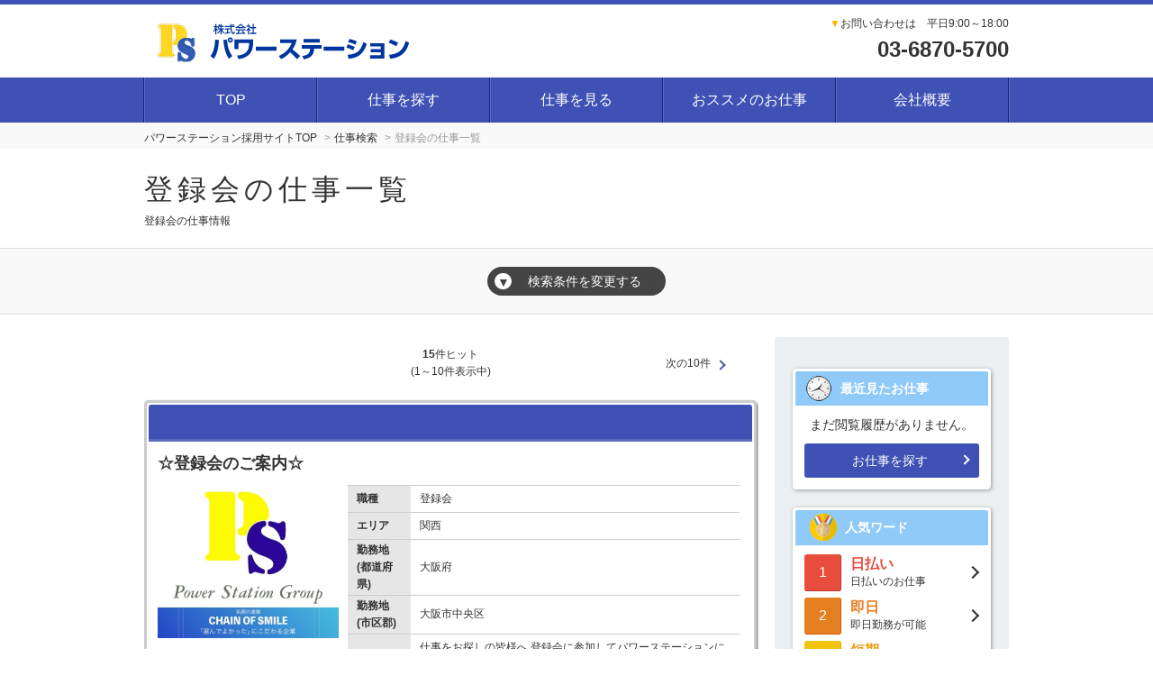

--- FILE ---
content_type: text/html; charset=UTF-8
request_url: https://www.my9.jp/v2/powesta/index.cfm?fuseaction=job.joblist&srh_syokusyu_param=1012
body_size: 7280
content:
<!DOCTYPE HTML>
<html lang="ja">
<head>
	
<title>パワーステーション派遣のお仕事</title>


	<meta name="description" content="パワーステーション派遣のお仕事" />

<meta name="keywords" content="製造,派遣,短期" />



	<meta charset="utf-8"><!-- character -->
	<meta name="viewport" content="width=device-width, initial-scale=1.0, minimum-scale=1.0, maximum-scale=1.0, user-scalable=no"><!-- Responsive -->
	<meta name="format-detection" content="telephone=no">
	<meta http-equiv="content-script-type" content="text/javascript">
	<meta http-equiv="content-style-type" content="text/css">
	<meta http-equiv="imagetoolbar" content="no">

	
	
		<!-- default css -->
		<link rel="stylesheet" type="text/css" href="https://www.my9.jp/v2/css/bxslider/bxslider.css" media="screen,print">

		
			<link rel="stylesheet" type="text/css" href="https://www.my9.jp/v2/css/basic.css?date=20220620203726" media="screen,print">
		
		<!-- // default css -->

		<!-- colored css -->
		
		
			<link rel="stylesheet" type="text/css" href="https://www.my9.jp/v2/css/basic-indigo.css">
		
		<!-- // colored css -->

		
			<link rel="stylesheet" href="//code.jquery.com/ui/1.11.4/themes/smoothness/jquery-ui.css">
		
			<script src="https://www.my9.jp/v2/js/jquery-1.11.3.min.js" type="text/javascript"></script>
			
				<script src="//code.jquery.com/ui/1.11.4/jquery-ui.js"></script>
			
		<script src="https://www.my9.jp/v2/js/calendar.js"></script>

		
		
	<!-- bxslider -->

	
	
				
				<link rel="canonical" href="https://www.my9.jp/v2/powesta/syokusyu-1012/">

			
					<link rel="next" href="https://www.my9.jp/v2/powesta/index.cfm?fuseaction=job.joblist&pstrw=11&srh_syokusyu_param=1012"/>
				
<script type="application/ld+json">
{ 
    "@context": "https://schema.org", 
    "@type": "BreadcrumbList", 
    "itemListElement": [{ 
        "@type": "ListItem", 
        "position": 1, 
        "name": "パワーステーション採用サイトTOP", 
        "item": "https://www.my9.jp/v2/powesta/" 
        }

        
            ,{ 
            "@type": "ListItem", 
            "position": 2, 
            "name": "仕事検索", 
            "item": "https://www.my9.jp/v2/powesta/index.cfm?fuseaction=job.srchform" 
            }
            
                ,{ 
                "@type": "ListItem", 
                "position": 3, 
                "name": "登録会の仕事情報一覧", 
                "item": "https://www.my9.jp/v2/powesta/index.cfm?fuseaction=job.joblist&&srh_syokusyu_param=1012" 
                }
            
        ]
}
</script>



</head>





<body


		id="search-list"
	

 class=" 
			col-2
			
	  right">

<!-- header -->

		<div style="display:none;"><script type="text/javascript">
    window._pt_lt = new Date().getTime();
    window._pt_sp_2 = [];
    _pt_sp_2.push('setAccount,2dc375c8');
    var _protocol = (("https:" == document.location.protocol) ? " https://" : " http://");
    (function() {
        var atag = document.createElement('script'); atag.type = 'text/javascript'; atag.async = true;
        atag.src = _protocol + 'js.ptengine.jp/pta.js';
        var stag = document.createElement('script'); stag.type = 'text/javascript'; stag.async = true;
        stag.src = _protocol + 'js.ptengine.jp/pts.js';
        var s = document.getElementsByTagName('script')[0]; 
        s.parentNode.insertBefore(atag, s); s.parentNode.insertBefore(stag, s);
    })();
</script></div>	
	
	<header>
		
		<div id="brand">
			<!-- logo -->
			
					<p class="h1">
					<a href="https://www.my9.jp/v2/powesta/" title="パワーステーション採用サイト">
						<img src="https://www.my9.jp/v2/img_sys/1006/contents/pc1006.gif" alt="パワーステーション採用サイト" class="logo">
					</a>
					</p>
				
				<p class="tel">
					<span class="cl-sub">▼</span>お問い合わせは　平日9:00～18:00 <br>
					<strong>03-6870-5700</strong>
				</p>
			
			<!-- //logo -->
		</div>
	</header>

	
		<!-- GLOBAL -->
		<nav class="mod_nav">
			<p class="navtitle">
				
				
					<img src="https://www.my9.jp/v2/img/common/mb-menu.png" alt="MENU" class="logo">
				
			</p>
			<ul>
				
						<li>
							<a href="https://www.my9.jp/v2/powesta/index.cfm?fuseaction=contents.home">
								TOP
							</a>
						</li>
					
						<li>
							<a href="https://www.my9.jp/v2/powesta/index.cfm?fuseaction=job.srchform">
								仕事を探す
							</a>
						</li>
					
						<li>
							<a href="https://www.my9.jp/v2/powesta/index.cfm?fuseaction=job.joblist">
								仕事を見る
							</a>
						</li>
					
						<li>
							<a href="http://www.my9.jp/v2/powesta/index.cfm?fuseaction=job.detail&amp;frmkyb=434&amp;sgtno=test">
								おススメのお仕事
							</a>
						</li>
					
						<li>
							<a href="http://www.power-station-group.co.jp/index.php">
								会社概要
							</a>
						</li>
					
					<p class="tel">
						<span class="cl-sub">▼</span>お問い合わせは　平日9:00～18:00 <br>
						<strong>03-6870-5700</strong>
					</p>
				
			</ul>
		</nav><!-- // mod_nav -->

		
<!-- //header -->

	

<script>
	function sort_change(sort_data){
		location.href='http://www.my9.jp/v2/powesta/index.cfm?fuseaction=job.joblist&sort_data=' + sort_data + "&srh_syokusyu_param=1012";
	}
</script>


<nav id="pankuzu_v2">
	
	
		<ul>
			<li class="top"><a href="https://www.my9.jp/v2/powesta/index.cfm"><span>パワーステーション採用サイトTOP</span></a></li>
			<li><a href="https://www.my9.jp/v2/powesta/index.cfm?fuseaction=job.srchform"><span>仕事検索</span></a></li>
			
				<li class="active"><span>登録会の仕事一覧</span></li>
			
		</ul>
	
</nav>




<!--仕事検索-->


<h1 class="title">登録会の仕事一覧</h1>



	<div class="outline h2">
	
	登録会の仕事情報
	
	</div>


<!-- TOPSEARCH -->
<div class="wide">
	<p class="search-more"><span>▼</span>検索条件を変更する</p>



	<div class="topsearch" style="display:none;">

	
		<form name="form1" action="https://www.my9.jp/v2/powesta/index.cfm?fuseaction=job.joblist" method="get">
		<input type="hidden" name="fuseaction" value="job.joblist">
	

			<table>

				
				<tr>
					<th>
			職種 
					</th>
					<td>
			
					<span class="checkmark">
				
						<input type="checkbox" id="srh_syokusyu_param_1" name="srh_syokusyu_param" value="613"/>
						<label for="srh_syokusyu_param_1">
							<a href="https://www.my9.jp/v2/powesta/index.cfm?fuseaction=job.joblist&srh_syokusyu_param=613">
								荷揚げ・資材搬入
							</a>
						</label>
					
						<input type="checkbox" id="srh_syokusyu_param_2" name="srh_syokusyu_param" value="623"/>
						<label for="srh_syokusyu_param_2">
							<a href="https://www.my9.jp/v2/powesta/index.cfm?fuseaction=job.joblist&srh_syokusyu_param=623">
								手元作業
							</a>
						</label>
					
						<input type="checkbox" id="srh_syokusyu_param_3" name="srh_syokusyu_param" value="614"/>
						<label for="srh_syokusyu_param_3">
							<a href="https://www.my9.jp/v2/powesta/index.cfm?fuseaction=job.joblist&srh_syokusyu_param=614">
								移転・引っ越し
							</a>
						</label>
					
						<input type="checkbox" id="srh_syokusyu_param_4" name="srh_syokusyu_param" value="618"/>
						<label for="srh_syokusyu_param_4">
							<a href="https://www.my9.jp/v2/powesta/index.cfm?fuseaction=job.joblist&srh_syokusyu_param=618">
								ドライバー助手
							</a>
						</label>
					
						<input type="checkbox" id="srh_syokusyu_param_5" name="srh_syokusyu_param" value="615"/>
						<label for="srh_syokusyu_param_5">
							<a href="https://www.my9.jp/v2/powesta/index.cfm?fuseaction=job.joblist&srh_syokusyu_param=615">
								商品管理・倉庫内作業
							</a>
						</label>
					
						<input type="checkbox" id="srh_syokusyu_param_6" name="srh_syokusyu_param" value="620"/>
						<label for="srh_syokusyu_param_6">
							<a href="https://www.my9.jp/v2/powesta/index.cfm?fuseaction=job.joblist&srh_syokusyu_param=620">
								フォークリフト
							</a>
						</label>
					
						<input type="checkbox" id="srh_syokusyu_param_7" name="srh_syokusyu_param" value="706"/>
						<label for="srh_syokusyu_param_7">
							<a href="https://www.my9.jp/v2/powesta/index.cfm?fuseaction=job.joblist&srh_syokusyu_param=706">
								その他
							</a>
						</label>
					
						<input type="checkbox" id="srh_syokusyu_param_8" name="srh_syokusyu_param" value="1012" checked="checked"/>
						<label for="srh_syokusyu_param_8">
							<a href="https://www.my9.jp/v2/powesta/index.cfm?fuseaction=job.joblist&srh_syokusyu_param=1012">
								登録会
							</a>
						</label>
					
						<input type="checkbox" id="srh_syokusyu_param_9" name="srh_syokusyu_param" value="6034"/>
						<label for="srh_syokusyu_param_9">
							<a href="https://www.my9.jp/v2/powesta/index.cfm?fuseaction=job.joblist&srh_syokusyu_param=6034">
								覆面調査
							</a>
						</label>
					
						<input type="checkbox" id="srh_syokusyu_param_10" name="srh_syokusyu_param" value="6035"/>
						<label for="srh_syokusyu_param_10">
							<a href="https://www.my9.jp/v2/powesta/index.cfm?fuseaction=job.joblist&srh_syokusyu_param=6035">
								一般事務
							</a>
						</label>
					
		</span>
		
		
					</td>
				</tr>
			
				<tr>
					<th>
			エリア 
					</th>
					<td>
			
					<span class="checkmark">
				
						<input type="checkbox" id="srh_area_param_1" name="srh_area_param" value="566"/>
						<label for="srh_area_param_1">
							<a href="https://www.my9.jp/v2/powesta/index.cfm?fuseaction=job.joblist&srh_area_param=566">
								関東
							</a>
						</label>
					
						<input type="checkbox" id="srh_area_param_2" name="srh_area_param" value="567"/>
						<label for="srh_area_param_2">
							<a href="https://www.my9.jp/v2/powesta/index.cfm?fuseaction=job.joblist&srh_area_param=567">
								関西
							</a>
						</label>
					
						<input type="checkbox" id="srh_area_param_3" name="srh_area_param" value="2277"/>
						<label for="srh_area_param_3">
							<a href="https://www.my9.jp/v2/powesta/index.cfm?fuseaction=job.joblist&srh_area_param=2277">
								全国
							</a>
						</label>
					
		</span>
		
		
					</td>
				</tr>
			
				<tr>
					<th>
			勤務地(都道府県) 
					</th>
					<td>
			
					<span class="checkmark">
				
	
		<script type="text/javascript">
		//*** 都道府県 ***
		

		//*** 小エリア ***
		

		//*** 市区町村 ***
		
			var cityArr = [
				
					["11103","さいたま市大宮区","11"]
				, 
					["11210","加須市","11"]
				, 
					["11219","上尾市","11"]
				, 
					["12203","市川市","12"]
				, 
					["12204","船橋市","12"]
				, 
					["12207","松戸市","12"]
				, 
					["12208","野田市","12"]
				, 
					["12216","習志野市","12"]
				, 
					["12217","柏市","12"]
				, 
					["12227","浦安市","12"]
				, 
					["12231","印西市","12"]
				, 
					["12232","白井市","12"]
				, 
					["13108","江東区","13"]
				, 
					["13109","品川区","13"]
				, 
					["13111","大田区","13"]
				, 
					["13115","杉並区","13"]
				, 
					["13116","豊島区","13"]
				, 
					["13121","足立区","13"]
				, 
					["13202","立川市","13"]
				, 
					["13209","町田市","13"]
				, 
					["14101","横浜市鶴見区","14"]
				, 
					["14102","横浜市神奈川区","14"]
				, 
					["14131","川崎市川崎区","14"]
				, 
					["14136","川崎市宮前区","14"]
				, 
					["14218","綾瀬市","14"]
				, 
					["14401","愛甲郡愛川町","14"]
				, 
					["27128","大阪市中央区","27"]
				
			];
			
			$(window).on("load",function(){
				getCitiesFromKen(true);
				$('[name="srh_ken_param"]').on('change',function(){
					getCitiesFromKen(false);
				});
			});
			function getCitiesFromKen(first_load){
				var srh_ken_param = $('[name=srh_ken_param]').val();//String || Array

				//都道府県・市区郡が複数選択可能な場合
				if($.isArray(srh_ken_param)){
					var sHtml = '<option value="">----</option>';
					if(srh_ken_param){
						var l = cityArr.length;
						var srh_city_param = first_load ? "".split(',') : $('[name="srh_city_param"]').val();//Array

						for (var i = 0; i < l; i++) {
							if($.inArray(cityArr[i][2],srh_ken_param) >= 0){
								sHtml += '<option value="' + cityArr[i][0] + '"';
								if($.inArray(cityArr[i][0],srh_city_param) >= 0){
									sHtml += ' selected ';
								}
								sHtml += '>' + cityArr[i][1] + '</option>'
							}
						}
					}
				} else {
					var sHtml = srh_ken_param === "" ? '<option value="">----</option>' : '<option value="">全域</option>';
					if(srh_ken_param){
						var l = cityArr.length;
						var srh_city_param = first_load ? "" : $('[name="srh_city_param"]').val();//String

						for (var i = 0; i < l; i++) {
							if(srh_ken_param === cityArr[i][2]){
								sHtml += '<option value="' + cityArr[i][0] + '"';
								if(srh_city_param === cityArr[i][0]){
									sHtml += ' selected ';
								}
								sHtml += '>' + cityArr[i][1] + '</option>'
							}
						}
					}
				}
				$('[name="srh_city_param"]').html(sHtml);
			}
		
		</script>

	
						<select name="srh_ken_param" >
							<option value="">----</option>
							
								<option value="11" >埼玉県</option>
							
								<option value="12" >千葉県</option>
							
								<option value="13" >東京都</option>
							
								<option value="14" >神奈川県</option>
							
								<option value="27" >大阪府</option>
							
						</select>
						
							<b>＞</b>
						
						<select name="srh_city_param" >
							
								<option value="">----</option>
							
						</select>
						
		</span>
		
		
					</td>
				</tr>
			
				<tr>
					<th>
			時給 
					</th>
					<td>
			
					<span class="checkmark">
				
						<input type="checkbox" id="srh_hour_money_param_1" name="srh_hour_money_param" value="697"/>
						<label for="srh_hour_money_param_1">
							<a href="https://www.my9.jp/v2/powesta/index.cfm?fuseaction=job.joblist&srh_hour_money_param=697">
								時給1300円～
							</a>
						</label>
					
						<input type="checkbox" id="srh_hour_money_param_2" name="srh_hour_money_param" value="343"/>
						<label for="srh_hour_money_param_2">
							<a href="https://www.my9.jp/v2/powesta/index.cfm?fuseaction=job.joblist&srh_hour_money_param=343">
								時給1400円～
							</a>
						</label>
					
						<input type="checkbox" id="srh_hour_money_param_3" name="srh_hour_money_param" value="1104"/>
						<label for="srh_hour_money_param_3">
							<a href="https://www.my9.jp/v2/powesta/index.cfm?fuseaction=job.joblist&srh_hour_money_param=1104">
								時給1500円～
							</a>
						</label>
					
		</span>
		
		
					</td>
				</tr>
			
				<tr>
					<th>
			日給 
					</th>
					<td>
			
					<span class="checkmark">
				
						<input type="checkbox" id="srh_daily_money_param_1" name="srh_daily_money_param" value="344"/>
						<label for="srh_daily_money_param_1">
							<a href="https://www.my9.jp/v2/powesta/index.cfm?fuseaction=job.joblist&srh_daily_money_param=344">
								日給8000円～
							</a>
						</label>
					
						<input type="checkbox" id="srh_daily_money_param_2" name="srh_daily_money_param" value="345"/>
						<label for="srh_daily_money_param_2">
							<a href="https://www.my9.jp/v2/powesta/index.cfm?fuseaction=job.joblist&srh_daily_money_param=345">
								日給10000円～
							</a>
						</label>
					
		</span>
		
		
					</td>
				</tr>
			
				<tr>
					<th>フリーワード検索</th>
					<td>

						<input type="text" name="sfw" value="" />
						
					</td>
				</tr>
			</table>

			
				<table>
					<tr>
						<td class="bt_search"><input type="submit" value="この条件で検索"></td>
					</tr>
				</table>
			

		</form>
	</div>


</div>
<!-- // TOPSEARCH -->


<div id="main-wrap">
	<div class="main">

	
		<!--件数ナビ-->
		<nav class="pager">
			<ul>
				
				<li class="prv">
					
				</li>

				
				<li class="hit">
					<strong>15</strong>件ヒット<br>
					(1～10件表示中)
				</li>
				
				<li class="nxt">
					
							<a href="https://www.my9.jp/v2/powesta/index.cfm?fuseaction=job.joblist&sort_data=recom&pstrw=11&srh_syokusyu_param=1012">
								次の10件
							</a>
						
				</li>
			</ul>
		</nav>
		<!--//件数ナビ-->

		

		<div class="search-list-box">

			
			
			<p class="h2 main-title">
				
					<a href="https://www.my9.jp/v2/powesta/index.cfm?fuseaction=job.detail&sgtno=054999999&srh_syokusyu_param=1012&srch_param=%E7%99%BB%E9%8C%B2%E4%BC%9A">
				&nbsp; 
				</a>
			</p>

			<h2 class="h3 main-catch">
				☆登録会のご案内☆ 
			</h2>

			
				<p class="photo">
					
						<a href="https://www.my9.jp/v2/powesta/index.cfm?fuseaction=job.detail&sgtno=054999999&srh_syokusyu_param=1012">
					
								<img src="https://www.my9.jp/v2/img_sys/1006/job/10164/10164_main.JPG" alt="" />
							
					</a>
				</p>
			

			<table>
				<tbody>
					
							<tr>
								<th>職種</th>
								<td>登録会</td>
							</tr>
						
							<tr>
								<th>エリア</th>
								<td>関西</td>
							</tr>
						
							<tr>
								<th>勤務地(都道府県)</th>
								<td>大阪府</td>
							</tr>
						
							<tr>
								<th>勤務地(市区郡)</th>
								<td>大阪市中央区</td>
							</tr>
						
							<tr>
								<th>内容</th>
								<td>仕事をお探しの皆様へ

登録会に参加してパワーステーションに登録しませんか？
登録会では派遣についての説明、ご経験やご希望条件のヒアリング、面談などを行います。
登録後は、あなたの希望条件やスキルに合った仕事をご案内させていただきます。

登録会への参加申し込みは、「このお仕事に応募」ボタンをクリックして、応募フォームに必要事項をご記入いただき送信してください。
お電話での申し込みも歓迎です。
お問合せもお気軽に！　まずはご相談ください。</td>
							</tr>
						
							<tr>
								<th>担当営業所</th>
								<td>【登録地】パワーステーションなんば営業所　【問い合わせ先】パワーステーション本社 広報部</td>
							</tr>
						
							<tr>
								<th>連絡先</th>
								<td>03-6870-5700</td>
							</tr>
						
							<tr>
								<th>所在地</th>
								<td>大阪府大阪市中央区西心斎橋2-3-2　御堂筋ミナミビル8F</td>
							</tr>
						

				</tbody>
			</table>

			<p class="number">
				054999999
			</p>
			<div class="act-button">
				
					<a href="https://www.my9.jp/v2/powesta/index.cfm?fuseaction=job.detail&sgtno=054999999&srch_param=%E7%99%BB%E9%8C%B2%E4%BC%9A" class="detail">詳細を見る</a>
				
					<a href="https://www.my9.jp/v2/powesta/index.cfm?fuseaction=job.oubo&sgtno=054999999&srch_param=%E7%99%BB%E9%8C%B2%E4%BC%9A" class="oubo">
						
							このお仕事に応募
						
					</a>

				
			</div>

		</div><!-- /.search-list-box -->
		
	

		<div class="search-list-box">

			
			
			<p class="h2 main-title">
				
					<a href="https://www.my9.jp/v2/powesta/index.cfm?fuseaction=job.detail&sgtno=050999999&srh_syokusyu_param=1012&srch_param=%E7%99%BB%E9%8C%B2%E4%BC%9A">
				&nbsp; 
				</a>
			</p>

			<h2 class="h3 main-catch">
				☆登録会のご案内☆ 
			</h2>

			
				<p class="photo">
					
						<a href="https://www.my9.jp/v2/powesta/index.cfm?fuseaction=job.detail&sgtno=050999999&srh_syokusyu_param=1012">
					
								<img src="https://www.my9.jp/v2/img_sys/1006/job/10171/10171_main.JPG" alt="" />
							
					</a>
				</p>
			

			<table>
				<tbody>
					
							<tr>
								<th>職種</th>
								<td>登録会</td>
							</tr>
						
							<tr>
								<th>エリア</th>
								<td>関東</td>
							</tr>
						
							<tr>
								<th>勤務地(都道府県)</th>
								<td>東京都</td>
							</tr>
						
							<tr>
								<th>勤務地(市区郡)</th>
								<td>杉並区</td>
							</tr>
						
							<tr>
								<th>内容</th>
								<td>仕事をお探しの皆様へ

登録会に参加してパワーステーションに登録しませんか？
登録会では派遣についての説明、ご経験やご希望条件のヒアリング、面談などを行います。
登録後は、あなたの希望条件やスキルに合った仕事をご案内させていただきます。

登録会への参加申し込みは、「このお仕事に応募」ボタンをクリックして、応募フォームに必要事項をご記入いただき送信してください。
お電話での申し込みも歓迎です。
お問合せもお気軽に！　まずはご相談ください。</td>
							</tr>
						
							<tr>
								<th>担当営業所</th>
								<td>【登録地】パワーステーション高円寺営業所　【問い合わせ先】パワーステーション本社 広報部</td>
							</tr>
						
							<tr>
								<th>連絡先</th>
								<td>03-6870-5700</td>
							</tr>
						
							<tr>
								<th>所在地</th>
								<td>東京都杉並区高円寺南4-27-10　佐野ビル2階</td>
							</tr>
						

				</tbody>
			</table>

			<p class="number">
				050999999
			</p>
			<div class="act-button">
				
					<a href="https://www.my9.jp/v2/powesta/index.cfm?fuseaction=job.detail&sgtno=050999999&srch_param=%E7%99%BB%E9%8C%B2%E4%BC%9A" class="detail">詳細を見る</a>
				
					<a href="https://www.my9.jp/v2/powesta/index.cfm?fuseaction=job.oubo&sgtno=050999999&srch_param=%E7%99%BB%E9%8C%B2%E4%BC%9A" class="oubo">
						
							このお仕事に応募
						
					</a>

				
			</div>

		</div><!-- /.search-list-box -->
		
	

		<div class="search-list-box">

			
			
			<p class="h2 main-title">
				
					<a href="https://www.my9.jp/v2/powesta/index.cfm?fuseaction=job.detail&sgtno=049999999&srh_syokusyu_param=1012&srch_param=%E7%99%BB%E9%8C%B2%E4%BC%9A">
				&nbsp; 
				</a>
			</p>

			<h2 class="h3 main-catch">
				☆登録会のご案内☆ 
			</h2>

			
				<p class="photo">
					
						<a href="https://www.my9.jp/v2/powesta/index.cfm?fuseaction=job.detail&sgtno=049999999&srh_syokusyu_param=1012">
					
								<img src="https://www.my9.jp/v2/img_sys/1006/job/10186/10186_main.JPG" alt="" />
							
					</a>
				</p>
			

			<table>
				<tbody>
					
							<tr>
								<th>職種</th>
								<td>登録会</td>
							</tr>
						
							<tr>
								<th>エリア</th>
								<td>関東</td>
							</tr>
						
							<tr>
								<th>勤務地(都道府県)</th>
								<td>千葉県</td>
							</tr>
						
							<tr>
								<th>勤務地(市区郡)</th>
								<td>柏市</td>
							</tr>
						
							<tr>
								<th>内容</th>
								<td>仕事をお探しの皆様へ

登録会に参加してパワーステーションに登録しませんか？
登録会では派遣についての説明、ご経験やご希望条件のヒアリング、面談などを行います。
登録後は、あなたの希望条件やスキルに合った仕事をご案内させていただきます。

登録会への参加申し込みは、「このお仕事に応募」ボタンをクリックして、応募フォームに必要事項をご記入いただき送信してください。
お電話での申し込みも歓迎です。
お問合せもお気軽に！　まずはご相談ください。</td>
							</tr>
						
							<tr>
								<th>担当営業所</th>
								<td>【登録地】パワーステーション柏営業所　【問い合わせ先】パワーステーション本社 広報部</td>
							</tr>
						
							<tr>
								<th>連絡先</th>
								<td>03-6870-5700</td>
							</tr>
						
							<tr>
								<th>所在地</th>
								<td>千葉県柏市旭町1-1-19　第2豊倉ビル3階</td>
							</tr>
						

				</tbody>
			</table>

			<p class="number">
				049999999
			</p>
			<div class="act-button">
				
					<a href="https://www.my9.jp/v2/powesta/index.cfm?fuseaction=job.detail&sgtno=049999999&srch_param=%E7%99%BB%E9%8C%B2%E4%BC%9A" class="detail">詳細を見る</a>
				
					<a href="https://www.my9.jp/v2/powesta/index.cfm?fuseaction=job.oubo&sgtno=049999999&srch_param=%E7%99%BB%E9%8C%B2%E4%BC%9A" class="oubo">
						
							このお仕事に応募
						
					</a>

				
			</div>

		</div><!-- /.search-list-box -->
		
	

		<div class="search-list-box">

			
			
			<p class="h2 main-title">
				
					<a href="https://www.my9.jp/v2/powesta/index.cfm?fuseaction=job.detail&sgtno=047999999&srh_syokusyu_param=1012&srch_param=%E7%99%BB%E9%8C%B2%E4%BC%9A">
				&nbsp; 
				</a>
			</p>

			<h2 class="h3 main-catch">
				☆登録会のご案内☆ 
			</h2>

			
				<p class="photo">
					
						<a href="https://www.my9.jp/v2/powesta/index.cfm?fuseaction=job.detail&sgtno=047999999&srh_syokusyu_param=1012">
					
								<img src="https://www.my9.jp/v2/img_sys/1006/job/10189/10189_main.JPG" alt="" />
							
					</a>
				</p>
			

			<table>
				<tbody>
					
							<tr>
								<th>職種</th>
								<td>登録会</td>
							</tr>
						
							<tr>
								<th>エリア</th>
								<td>関東</td>
							</tr>
						
							<tr>
								<th>勤務地(都道府県)</th>
								<td>東京都</td>
							</tr>
						
							<tr>
								<th>勤務地(市区郡)</th>
								<td>足立区</td>
							</tr>
						
							<tr>
								<th>内容</th>
								<td>仕事をお探しの皆様へ

登録会に参加してパワーステーションに登録しませんか？
登録会では派遣についての説明、ご経験やご希望条件のヒアリング、面談などを行います。
登録後は、あなたの希望条件やスキルに合った仕事をご案内させていただきます。

登録会への参加申し込みは、「このお仕事に応募」ボタンをクリックして、応募フォームに必要事項をご記入いただき送信してください。
お電話での申し込みも歓迎です。
お問合せもお気軽に！　まずはご相談ください。</td>
							</tr>
						
							<tr>
								<th>担当営業所</th>
								<td>【登録地】パワーステーション北千住営業所　【問い合わせ先】パワーステーション本社 広報部</td>
							</tr>
						
							<tr>
								<th>連絡先</th>
								<td>03-6870-5700</td>
							</tr>
						
							<tr>
								<th>所在地</th>
								<td>東京都足立区千住2-22-5　ベニヤ第２ビル4F</td>
							</tr>
						

				</tbody>
			</table>

			<p class="number">
				047999999
			</p>
			<div class="act-button">
				
					<a href="https://www.my9.jp/v2/powesta/index.cfm?fuseaction=job.detail&sgtno=047999999&srch_param=%E7%99%BB%E9%8C%B2%E4%BC%9A" class="detail">詳細を見る</a>
				
					<a href="https://www.my9.jp/v2/powesta/index.cfm?fuseaction=job.oubo&sgtno=047999999&srch_param=%E7%99%BB%E9%8C%B2%E4%BC%9A" class="oubo">
						
							このお仕事に応募
						
					</a>

				
			</div>

		</div><!-- /.search-list-box -->
		
	

		<div class="search-list-box">

			
			
			<p class="h2 main-title">
				
					<a href="https://www.my9.jp/v2/powesta/index.cfm?fuseaction=job.detail&sgtno=040999999&srh_syokusyu_param=1012&srch_param=%E7%99%BB%E9%8C%B2%E4%BC%9A">
				&nbsp; 
				</a>
			</p>

			<h2 class="h3 main-catch">
				☆登録会のご案内☆ 
			</h2>

			
				<p class="photo">
					
						<a href="https://www.my9.jp/v2/powesta/index.cfm?fuseaction=job.detail&sgtno=040999999&srh_syokusyu_param=1012">
					
								<img src="https://www.my9.jp/v2/img_sys/1006/job/16393/16393_main.JPG" alt="" />
							
					</a>
				</p>
			

			<table>
				<tbody>
					
							<tr>
								<th>職種</th>
								<td>登録会</td>
							</tr>
						
							<tr>
								<th>エリア</th>
								<td>関東</td>
							</tr>
						
							<tr>
								<th>勤務地(都道府県)</th>
								<td>東京都</td>
							</tr>
						
							<tr>
								<th>勤務地(市区郡)</th>
								<td>立川市</td>
							</tr>
						
							<tr>
								<th>内容</th>
								<td>仕事をお探しの皆様へ

登録会に参加してパワーステーションに登録しませんか？
登録会では派遣についての説明、ご経験やご希望条件のヒアリング、面談などを行います。
登録後は、あなたの希望条件やスキルに合った仕事をご案内させていただきます。

登録会への参加申し込みは、「このお仕事に応募」ボタンをクリックして、応募フォームに必要事項をご記入いただき送信してください。
お電話での申し込みも歓迎です。
お問合せもお気軽に！　まずはご相談ください。</td>
							</tr>
						
							<tr>
								<th>担当営業所</th>
								<td>【登録地】パワーステーション立川営業所　【問い合わせ先】パワーステーション本社 広報部</td>
							</tr>
						
							<tr>
								<th>連絡先</th>
								<td>03-6870-5700</td>
							</tr>
						
							<tr>
								<th>所在地</th>
								<td>東京都立川市柴崎町3-6-5　五十嵐ビル2Ｆ</td>
							</tr>
						

				</tbody>
			</table>

			<p class="number">
				040999999
			</p>
			<div class="act-button">
				
					<a href="https://www.my9.jp/v2/powesta/index.cfm?fuseaction=job.detail&sgtno=040999999&srch_param=%E7%99%BB%E9%8C%B2%E4%BC%9A" class="detail">詳細を見る</a>
				
					<a href="https://www.my9.jp/v2/powesta/index.cfm?fuseaction=job.oubo&sgtno=040999999&srch_param=%E7%99%BB%E9%8C%B2%E4%BC%9A" class="oubo">
						
							このお仕事に応募
						
					</a>

				
			</div>

		</div><!-- /.search-list-box -->
		
	

		<div class="search-list-box">

			
			
			<p class="h2 main-title">
				
					<a href="https://www.my9.jp/v2/powesta/index.cfm?fuseaction=job.detail&sgtno=030999999&srh_syokusyu_param=1012&srch_param=%E7%99%BB%E9%8C%B2%E4%BC%9A">
				&nbsp; 
				</a>
			</p>

			<h2 class="h3 main-catch">
				☆登録会のご案内☆ 
			</h2>

			
				<p class="photo">
					
						<a href="https://www.my9.jp/v2/powesta/index.cfm?fuseaction=job.detail&sgtno=030999999&srh_syokusyu_param=1012">
					
								<img src="https://www.my9.jp/v2/img_sys/1006/job/10163/10163_main.JPG" alt="" />
							
					</a>
				</p>
			

			<table>
				<tbody>
					
							<tr>
								<th>職種</th>
								<td>登録会</td>
							</tr>
						
							<tr>
								<th>エリア</th>
								<td>関東</td>
							</tr>
						
							<tr>
								<th>勤務地(都道府県)</th>
								<td>千葉県</td>
							</tr>
						
							<tr>
								<th>勤務地(市区郡)</th>
								<td>浦安市</td>
							</tr>
						
							<tr>
								<th>内容</th>
								<td>仕事をお探しの皆様へ

登録会に参加してパワーステーションに登録しませんか？
登録会では派遣についての説明、ご経験やご希望条件のヒアリング、面談などを行います。
登録後は、あなたの希望条件やスキルに合った仕事をご案内させていただきます。

登録会への参加申し込みは、「このお仕事に応募」ボタンをクリックして、応募フォームに必要事項をご記入いただき送信してください。
お電話での申し込みも歓迎です。
お問合せもお気軽に！　まずはご相談ください。</td>
							</tr>
						
							<tr>
								<th>担当営業所</th>
								<td>【登録地】パワーステーション浦安営業所　【問い合わせ先】パワーステーション本社 広報部</td>
							</tr>
						
							<tr>
								<th>連絡先</th>
								<td>03-6870-5700</td>
							</tr>
						
							<tr>
								<th>所在地</th>
								<td>千葉県浦安市北栄1-13-11　ＮＯ21. ニイクラビル４階</td>
							</tr>
						

				</tbody>
			</table>

			<p class="number">
				030999999
			</p>
			<div class="act-button">
				
					<a href="https://www.my9.jp/v2/powesta/index.cfm?fuseaction=job.detail&sgtno=030999999&srch_param=%E7%99%BB%E9%8C%B2%E4%BC%9A" class="detail">詳細を見る</a>
				
					<a href="https://www.my9.jp/v2/powesta/index.cfm?fuseaction=job.oubo&sgtno=030999999&srch_param=%E7%99%BB%E9%8C%B2%E4%BC%9A" class="oubo">
						
							このお仕事に応募
						
					</a>

				
			</div>

		</div><!-- /.search-list-box -->
		
	

		<div class="search-list-box">

			
			
			<p class="h2 main-title">
				
					<a href="https://www.my9.jp/v2/powesta/index.cfm?fuseaction=job.detail&sgtno=020999999&srh_syokusyu_param=1012&srch_param=%E7%99%BB%E9%8C%B2%E4%BC%9A">
				&nbsp; 
				</a>
			</p>

			<h2 class="h3 main-catch">
				☆登録会のご案内☆ 
			</h2>

			
				<p class="photo">
					
						<a href="https://www.my9.jp/v2/powesta/index.cfm?fuseaction=job.detail&sgtno=020999999&srh_syokusyu_param=1012">
					
								<img src="https://www.my9.jp/v2/img_sys/1006/job/10182/10182_main.JPG" alt="" />
							
					</a>
				</p>
			

			<table>
				<tbody>
					
							<tr>
								<th>職種</th>
								<td>登録会</td>
							</tr>
						
							<tr>
								<th>エリア</th>
								<td>関東</td>
							</tr>
						
							<tr>
								<th>勤務地(都道府県)</th>
								<td>東京都</td>
							</tr>
						
							<tr>
								<th>勤務地(市区郡)</th>
								<td>町田市</td>
							</tr>
						
							<tr>
								<th>内容</th>
								<td>仕事をお探しの皆様へ

面接会に参加してパワーステーションに登録しませんか？
面接会では派遣についての説明、ご経験やご希望条件のヒアリング、面談などを行います。
登録後は、あなたの希望条件やスキルに合った仕事をご案内させていただきます。

面接会への参加申し込みは、「このお仕事に応募」ボタンをクリックして、応募フォームに必要事項をご記入いただき送信してください。
お電話での申し込みも歓迎です。
お問合せもお気軽に！　まずはご相談ください。</td>
							</tr>
						
							<tr>
								<th>担当営業所</th>
								<td>【登録地】パワーステーション町田営業所　【問い合わせ先】パワーステーション本社 広報部</td>
							</tr>
						
							<tr>
								<th>連絡先</th>
								<td>03-6870-5700</td>
							</tr>
						
							<tr>
								<th>所在地</th>
								<td>東京都町田市森野1-13-22　リバーウエスト町田ビル5F</td>
							</tr>
						

				</tbody>
			</table>

			<p class="number">
				020999999
			</p>
			<div class="act-button">
				
					<a href="https://www.my9.jp/v2/powesta/index.cfm?fuseaction=job.detail&sgtno=020999999&srch_param=%E7%99%BB%E9%8C%B2%E4%BC%9A" class="detail">詳細を見る</a>
				
					<a href="https://www.my9.jp/v2/powesta/index.cfm?fuseaction=job.oubo&sgtno=020999999&srch_param=%E7%99%BB%E9%8C%B2%E4%BC%9A" class="oubo">
						
							このお仕事に応募
						
					</a>

				
			</div>

		</div><!-- /.search-list-box -->
		
	

		<div class="search-list-box">

			
			
			<p class="h2 main-title">
				
					<a href="https://www.my9.jp/v2/powesta/index.cfm?fuseaction=job.detail&sgtno=019999999&srh_syokusyu_param=1012&srch_param=%E7%99%BB%E9%8C%B2%E4%BC%9A">
				&nbsp; 
				</a>
			</p>

			<h2 class="h3 main-catch">
				☆登録会のご案内☆ 
			</h2>

			
				<p class="photo">
					
						<a href="https://www.my9.jp/v2/powesta/index.cfm?fuseaction=job.detail&sgtno=019999999&srh_syokusyu_param=1012">
					
								<img src="https://www.my9.jp/v2/img_sys/1006/job/10177/10177_main.JPG" alt="" />
							
					</a>
				</p>
			

			<table>
				<tbody>
					
							<tr>
								<th>職種</th>
								<td>登録会</td>
							</tr>
						
							<tr>
								<th>エリア</th>
								<td>関東</td>
							</tr>
						
							<tr>
								<th>勤務地(都道府県)</th>
								<td>千葉県</td>
							</tr>
						
							<tr>
								<th>勤務地(市区郡)</th>
								<td>船橋市</td>
							</tr>
						
							<tr>
								<th>内容</th>
								<td>仕事をお探しの皆様へ

登録会に参加してパワーステーションに登録しませんか？
登録会では派遣についての説明、ご経験やご希望条件のヒアリング、面談などを行います。
登録後は、あなたの希望条件やスキルに合った仕事をご案内させていただきます。

登録会への参加申し込みは、「このお仕事に応募」ボタンをクリックして、応募フォームに必要事項をご記入いただき送信してください。
お電話での申し込みも歓迎です。
お問合せもお気軽に！　まずはご相談ください。</td>
							</tr>
						
							<tr>
								<th>担当営業所</th>
								<td>【登録地】パワーステーション船橋営業所　【問い合わせ先】パワーステーション本社 広報部</td>
							</tr>
						
							<tr>
								<th>連絡先</th>
								<td>03-6870-5700</td>
							</tr>
						
							<tr>
								<th>所在地</th>
								<td>千葉県船橋市印内町594-1　NSTビル3F</td>
							</tr>
						

				</tbody>
			</table>

			<p class="number">
				019999999
			</p>
			<div class="act-button">
				
					<a href="https://www.my9.jp/v2/powesta/index.cfm?fuseaction=job.detail&sgtno=019999999&srch_param=%E7%99%BB%E9%8C%B2%E4%BC%9A" class="detail">詳細を見る</a>
				
					<a href="https://www.my9.jp/v2/powesta/index.cfm?fuseaction=job.oubo&sgtno=019999999&srch_param=%E7%99%BB%E9%8C%B2%E4%BC%9A" class="oubo">
						
							このお仕事に応募
						
					</a>

				
			</div>

		</div><!-- /.search-list-box -->
		
	

		<div class="search-list-box">

			
			
			<p class="h2 main-title">
				
					<a href="https://www.my9.jp/v2/powesta/index.cfm?fuseaction=job.detail&sgtno=018999999&srh_syokusyu_param=1012&srch_param=%E7%99%BB%E9%8C%B2%E4%BC%9A">
				&nbsp; 
				</a>
			</p>

			<h2 class="h3 main-catch">
				☆登録会のご案内☆ 
			</h2>

			
				<p class="photo">
					
						<a href="https://www.my9.jp/v2/powesta/index.cfm?fuseaction=job.detail&sgtno=018999999&srh_syokusyu_param=1012">
					
								<img src="https://www.my9.jp/v2/img_sys/1006/job/10178/10178_main.JPG" alt="" />
							
					</a>
				</p>
			

			<table>
				<tbody>
					
							<tr>
								<th>職種</th>
								<td>登録会</td>
							</tr>
						
							<tr>
								<th>エリア</th>
								<td>関東</td>
							</tr>
						
							<tr>
								<th>勤務地(都道府県)</th>
								<td>東京都</td>
							</tr>
						
							<tr>
								<th>勤務地(市区郡)</th>
								<td>品川区</td>
							</tr>
						
							<tr>
								<th>内容</th>
								<td>仕事をお探しの皆様へ

面接会に参加してパワーステーションに登録しませんか？
面接会では派遣についての説明、ご経験やご希望条件のヒアリング、面談などを行います。
登録後は、あなたの希望条件やスキルに合った仕事をご案内させていただきます。

面接会への参加申し込みは、「このお仕事に応募」ボタンをクリックして、応募フォームに必要事項をご記入いただき送信してください。
お電話での申し込みも歓迎です。
お問合せもお気軽に！　まずはご相談ください。</td>
							</tr>
						
							<tr>
								<th>担当営業所</th>
								<td>【登録地】パワーステーション大井町営業所　【問い合わせ先】パワーステーション本社 広報部</td>
							</tr>
						
							<tr>
								<th>連絡先</th>
								<td>03-6870-5700</td>
							</tr>
						
							<tr>
								<th>所在地</th>
								<td>東京都品川区東大井5-14-11　セントポールビル5F</td>
							</tr>
						

				</tbody>
			</table>

			<p class="number">
				018999999
			</p>
			<div class="act-button">
				
					<a href="https://www.my9.jp/v2/powesta/index.cfm?fuseaction=job.detail&sgtno=018999999&srch_param=%E7%99%BB%E9%8C%B2%E4%BC%9A" class="detail">詳細を見る</a>
				
					<a href="https://www.my9.jp/v2/powesta/index.cfm?fuseaction=job.oubo&sgtno=018999999&srch_param=%E7%99%BB%E9%8C%B2%E4%BC%9A" class="oubo">
						
							このお仕事に応募
						
					</a>

				
			</div>

		</div><!-- /.search-list-box -->
		
	

		<div class="search-list-box">

			
			
			<p class="h2 main-title">
				
					<a href="https://www.my9.jp/v2/powesta/index.cfm?fuseaction=job.detail&sgtno=015999999&srh_syokusyu_param=1012&srch_param=%E7%99%BB%E9%8C%B2%E4%BC%9A">
				&nbsp; 
				</a>
			</p>

			<h2 class="h3 main-catch">
				☆登録会のご案内☆ 
			</h2>

			
				<p class="photo">
					
						<a href="https://www.my9.jp/v2/powesta/index.cfm?fuseaction=job.detail&sgtno=015999999&srh_syokusyu_param=1012">
					
								<img src="https://www.my9.jp/v2/img_sys/1006/job/10179/10179_main.JPG" alt="" />
							
					</a>
				</p>
			

			<table>
				<tbody>
					
							<tr>
								<th>職種</th>
								<td>登録会</td>
							</tr>
						
							<tr>
								<th>エリア</th>
								<td>関東</td>
							</tr>
						
							<tr>
								<th>勤務地(都道府県)</th>
								<td>埼玉県</td>
							</tr>
						
							<tr>
								<th>勤務地(市区郡)</th>
								<td>さいたま市大宮区</td>
							</tr>
						
							<tr>
								<th>内容</th>
								<td>仕事をお探しの皆様へ

登録会に参加してパワーステーションに登録しませんか？
登録会では派遣についての説明、ご経験やご希望条件のヒアリング、面談などを行います。
登録後は、あなたの希望条件やスキルに合った仕事をご案内させていただきます。

登録会への参加申し込みは、「このお仕事に応募」ボタンをクリックして、応募フォームに必要事項をご記入いただき送信してください。
お電話での申し込みも歓迎です。
お問合せもお気軽に！　まずはご相談ください。</td>
							</tr>
						
							<tr>
								<th>担当営業所</th>
								<td>【登録地】パワーステーション大宮営業所　【問い合わせ先】パワーステーション本社 広報部</td>
							</tr>
						
							<tr>
								<th>連絡先</th>
								<td>03-6870-5700</td>
							</tr>
						
							<tr>
								<th>所在地</th>
								<td>埼玉県さいたま市大宮区宮町1-5-4　中西ビル7階</td>
							</tr>
						

				</tbody>
			</table>

			<p class="number">
				015999999
			</p>
			<div class="act-button">
				
					<a href="https://www.my9.jp/v2/powesta/index.cfm?fuseaction=job.detail&sgtno=015999999&srch_param=%E7%99%BB%E9%8C%B2%E4%BC%9A" class="detail">詳細を見る</a>
				
					<a href="https://www.my9.jp/v2/powesta/index.cfm?fuseaction=job.oubo&sgtno=015999999&srch_param=%E7%99%BB%E9%8C%B2%E4%BC%9A" class="oubo">
						
							このお仕事に応募
						
					</a>

				
			</div>

		</div><!-- /.search-list-box -->
		
	
		<!--件数ナビ-->
		<nav class="pager">
			<ul>
				
				<li class="prv">
					
				</li>

				
				<li class="hit">
					<strong>15</strong>件ヒット<br>
					(1～10件表示中)
				</li>
				
				<li class="nxt">
					
						<a href="https://www.my9.jp/v2/powesta/index.cfm?fuseaction=job.joblist&pstrw=11&srh_syokusyu_param=1012">
							次の10件
						</a>
					
				</li>
			</ul>
		</nav>
		<!--//件数ナビ-->
	

	<script>
		$(function(){
			$('a.keepjob').on('click',function(e){
				var shigoto_no = $(this).attr('data-sgtno');
				$self = $('a.keepjob[data-sgtno="' + shigoto_no + '"]');
				$.ajax({
					url : 'https://www.my9.jp/v2/powesta/index.cfm?fuseaction=job.ajax_KeepJob'
					,type : 'POST'
					,data : {
						sgtno : shigoto_no
					}
					,success : function(){
						$self.removeClass('keepjob').addClass('kept');
						$self.text('検討中の仕事');
						$self.attr('href','https://www.my9.jp/v2/powesta/index.cfm?fuseaction=job.keeplist');
						$self.off();
						e.preventDefault();
					}
				});
			});
		});
	</script>

	


	</div><!-- .main -->

<!--//仕事検索-->


			<!-- side -->
			
				<div id="side">
					
			<ul class="function">
				<li class="search">
					<a href="https://www.my9.jp/v2/powesta/index.cfm?fuseaction=job.srchform">仕事検索</a>
				</li>
			</ul>
		
					<ul class="contents">
						
					</ul>
				
	<!-- jobhistory -->
	<div id="menu-history">
		<h3>最近見たお仕事</h3>
		
			<!-- 履歴がゼロ件のとき表示 -->
			<p class="no-history">
			まだ閲覧履歴がありません。
				<a href="https://www.my9.jp/v2/powesta/index.cfm?fuseaction=job.srchform">お仕事を探す</a>
			</p>
		
	</div>
	<!-- // jobhistory -->

					<div id="menu-word">
						<h3>人気ワード</h3>
				
					<ol>
						
									<li id="word1">
										<span>1</span>
										<a href="https://www.my9.jp/v2/powesta/index.cfm?fuseaction=job.joblist&frmrkg&srh_syokusyu_param=613%2C623%2C614%2C619%2C618%2C615%2C620">
											<strong>日払い</strong>日払いのお仕事
										</a>
									</li>
								
									<li id="word2">
										<span>2</span>
										<a href="https://www.my9.jp/v2/powesta/index.cfm?fuseaction=job.joblist&frmrkg&srh_syokusyu_param=613%2C623%2C619%2C615">
											<strong>即日</strong>即日勤務が可能
										</a>
									</li>
								
									<li id="word3">
										<span>3</span>
										<a href="https://www.my9.jp/v2/powesta/index.cfm?fuseaction=job.joblist&frmrkg&srh_syokusyu_param=614%2C619%2C615">
											<strong>短期</strong>短期でもOKなお仕事
										</a>
									</li>
								
									<li id="word4">
										<span>4</span>
										<a href="https://www.my9.jp/v2/powesta/index.cfm?fuseaction=job.joblist&frmrkg&srh_gyousyu_param=526&srh_syokusyu_param=615%2C1956">
											<strong>シール貼り</strong>簡単シール貼り
										</a>
									</li>
								
									<li id="word5">
										<span>5</span>
										<a href="https://www.my9.jp/v2/powesta/index.cfm?fuseaction=job.joblist&frmrkg&srh_gyousyu_param=529&srh_syokusyu_param=616">
											<strong>データ入力</strong>データ入力のお仕事
										</a>
									</li>
								
					</ol>
				</div>
			
	<ul class="side-banner">
		
			<li>
				
					<a href="https://power-station-group.co.jp/salesoffice">
						
							<img src="../img_sys/1006/banner/953BA5D9396A22C5610D4B765D4DD74A6BD5A59E.jpg" alt="">
						
					</a>
				
			</li>
		
	</ul>

				<ul class="contents">
					
								<li><a href="https://www.my9.jp/v2/powesta/index.cfm?fuseaction=contents.fcts&cid=258">登録会の応募はこちらへ</a></li>
							
				</ul>
			
				</div>
			
			<!-- //side -->
		
	


</div><!-- //main-wrap -->



<!-- footer -->


	<footer>
		<p id="page-top"><a href="#">▲ ページ上部へ</a></p>
		<ul class="subcontents">
			
				<li><a href="https://www.my9.jp/v2/powesta/" target="_blank">TOP</a></li>
			
				<li><a href="https://www.my9.jp/v2/powesta/index.cfm?fuseaction=contents.privacy">
					
						個人情報保護方針
					
				</a></li>
			
			
			<li><a href="https://www.my9.jp/v2/powesta/index.cfm?fuseaction=contents.inquiries">お問い合わせ</a></li>
			
				<li><a href="https://www.my9.jp/v2/powesta/index.cfm?fuseaction=contents.sitemap">サイトマップ</a></li>
			
		</ul>


	</footer>





	<small>&copy; 2026 Power Station CO., LTD All Rights Reserved.</small>



<!-- //footer -->

	
	
			<script src="https://www.my9.jp/v2/js/main.js?updated=v250_20210121" type="text/javascript"></script>
		
		<script src="https://www.my9.jp/v2/js/bxslider.js" type="text/javascript"></script>
	

	<script type="text/javascript">
	<!--
	jQuery(document).ready(function($){
				$('.bxslider').bxSlider({
				 		auto: true,
				 		pause: 6000,
				 		speed: 2000,
						autoControls: false,
					});
				});
	-->
	</script>



</body>
</html>